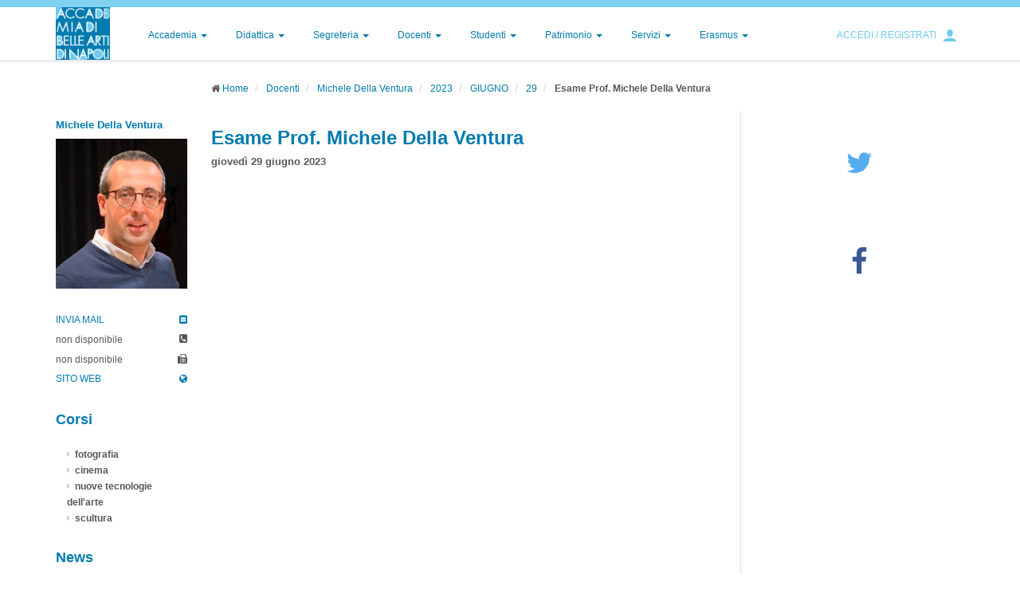

--- FILE ---
content_type: text/html; charset=utf-8
request_url: https://www.abana.it/it/docenti/michele-della-ventura/2023/6/29/esame-di-informatica-di-base-2/
body_size: 20708
content:


<!DOCTYPE html>
<html class="mhf">
<head><meta http-equiv="Content-Type" content="text/html; charset=ISO-8859-15" /><meta http-equiv="X-UA-Compatible" content="IE=edge" />
    
    <!--[if lte IE 7]>
        <meta http-equiv="X-UA-Compatible" content="chrome=1" />
    <![endif]-->
    <title>
	Esame Prof. Michele Della Ventura
</title><link href="http://fonts.googleapis.com/css?family=Montserrat:400,700|Playfair+Display" rel="stylesheet" type="text/css" /><link href="/plugin/bootstrap/css/bootstrap.min.css" rel="stylesheet" /><link href="/plugin/awesome/css/font-awesome.min.css" rel="stylesheet" /><link href="/plugin/bootstrap-social/bootstrap-social.css" rel="stylesheet" /><link href="/plugin/jqueryui/jquery-ui-1.10.3.custom.min.css" rel="stylesheet" /><link href="/plugin/shadowbox/shadowbox.css" rel="stylesheet" /><link href="/plugin/royalslider/royalslider.css" rel="stylesheet" /><link href="/plugin/royalslider/skins/default/rs-default.css" rel="stylesheet" /><link href="/theme/css/theme.css" rel="stylesheet" />
<meta name="description" content="L&#39;esame del 19 luglio 2023 di Informatica di Base si terrà su piattaforma Teams &quot;Esami 2023 - Prof. Michele Della Ventura&quot; a partire dalle ore 15:00. " /><meta name="keywords" content="Esame Prof. Michele Della Ventura" /></head>
<body style="height: 100%;">
   
     
    <form method="post" action="./" onsubmit="javascript:return WebForm_OnSubmit();" id="form1">
<div class="aspNetHidden">
<input type="hidden" name="__EVENTTARGET" id="__EVENTTARGET" value="" />
<input type="hidden" name="__EVENTARGUMENT" id="__EVENTARGUMENT" value="" />
<input type="hidden" name="__VIEWSTATE" id="__VIEWSTATE" value="Z7zjqdieBXAwwaxamSx/RJrnRJ84486iOfCaEc9ewOsF18uUuwema0A03jYydLpWm8dJ9gJcmxItH/7u1Feh0arLT5d2Y13q7SSGjo6v8N8AIms8mLnNit1h8oX0mvDIQl0JaAg2lPQVZLg5uvSYCgWYu05ssvRtRNRfSyikbhiZcN+VzOZICfMvfuACE9v/9oMdzpLzQtN88NNz8Xcx7ffFrHNgmWqZoX+EOsjuAH27+dPphU0WKP+6Zidz6Rn8g1ZrYCS/bnNFLN/hebhqQyG4oS6Jxmf1bLSzBSVyD8rbvToW6+ZhnboTZ6+Kl2zYNq21weYYna+RQk4c/dPDI27qnKLS184LWe9bphmYdjmcNYMfGPiAq4k5pBaVWJ+bWRIWHXHb2sDjv0GB7N4u2pad+SIj1w+Jz9uXRnRw5Cq9OzKD/3Jshp1oZMJVOspr3rw+waLiXNPZCBubrwktOQMmTb3IbhBxIQ/scc86D1L3lcI6eDA9/vJu6/rXqM30DVUq+KVG0H0MnT4PlEgJDK29H3sCpLRcIdJxR/uOl9MIVDawPWXifl7woLFJG1R2C2PTo6MYkkR5BNQ/Q6f8lGWVtb9sLf1btrAh7ZSDmmv/wnT2wMzR2aOicpQDZDj3jVx5AP+eSw963fJ1gT9UwMb6m6fdOYm8q4uSXNykyEM1/N5OjENmQSMoQvY/EyFy1MTehndCAAGqLvHtAQMPnrEs5ayDv2HgpXmm155seeiy1cov1pIShj8H0YNhhSG5x67i/X2K/NEJBIzNorcOUH4Rk+t3Vf7iA4tuZhUuwLGFP0fY3iY/eizzaACFSOphnB80Ok60UKxC4Xc1i+aqq815r+586TSGQUSHGP3EcV4wlD+ykmUIxWgoXth4/PBEVc19jPVTuSg1FT5q2oYWU7bFet/pmp241oGvF+OsG0Aia/Zrm+s0NEVmXqLJYl6BMxzRJuYg58ftchAKIkY+Z5apTNzabeDarTqjNRdBelrnMQHSsqIlhya5YPmnuY7DXGmatJteI8euX5/E+XzIFX8B7Rx7DMK5jzU5wsUXC5mQaLXSkPW2V0o+s0OYea7lCIAaZNtRaQKFfu5xwQVc3p5AyG3QP2BaBv5PEaOzkhKqrx4A/wnN5VQJOa+7osS4/BkQI8X5muBeG7TbQ8a7mnMRh9MP9MzC59+TXUSDAyIJF3iVU6UrDcEqdtHNa9nNRl0bRkz13lVxM5I4DYbqALMvofSAv6cAC8qGuXaOyJb0qm2pP/TYSF0lR/PUv88Ywg2+dgRjf5zY1q2ap7SmXtzzudHAI2VGLbau88BMk5Yp1y47lnPlwdnuiL0QjQrg30/xpvKK29F/S4ioCez3JYxOTrnULSARMtELFwH4iwgD0/NgFg6OCl4KGgFdOJTvQmf88tZ+XdoZz0KcfFUG5W4hDseM69jCAoyARQTTAYMlR8cX5I2pTOBKm35w3BtkoTtVC9O2vaNWznRRe/Z4xDxgnsGZ852V2CkFcsiuVoHNfwu6vTIG0iX6ZkMdXLhpwFw2ZZrfT7SwGvTvqmIt2d9f2wtiSbY5A2MdNoEQprnEo2T51Fb/0wnF4ESG7RX6Xa7H5ZDknWo0eByeCDVGkbzAsLm1GM0Ox+6E8ugw/8b/yQT1MsasZrcc7Ae+hMxwK4cpugJ/aCM+LakBKzRSOImeiypKNLd4h0qAb4wwcCeVxiqG9RIC+BPwVvwCLLWuofJNVHYZKBbomEJ7zT8pY8Ng18+v/ihDCHlL2+S9AMG/+zCmdHZrWseGSh37LrgmQbaLZ8xtbdCTm+BnWvVf9Bt9h3WxdimNmtXKu+lCkbwiKp8w0RnJ/JimNJjM9MnE+4wVQmz7JDhx6jMJVEc4Y4eOAnzxepnI9OgAZR2GswCdimKPwHljyHe6447y5GpqdL3eedHFjCjUYL1pQk1G6Ef5YOXVJ3wSwunmdh/GZQyYkElM99bCjJfDDXqojT473JciWU4iqXGXpHl4l3lZ32uxAGzrDeYcYv33Hc1DYMG7ZYHpjCteCgwtn1mja1kXONE3yjKSV+r38LM3Pg/rt6Ttj2rvnK1SlgyywMOb9qqVxgAOT0xGkntOKVm/M+/MMu+QHFXL2D2WcnGDAgCpw1P+3D0C9hhi6yjfSYun2bV153lJuj+Fn9o6QdEbHbSqtTaVsvslcDKerwLW9Siq8cC6C6Xknnm1RUiwmRgcux1bdRYPj3DgZYHHgOWl84teeW+Zgb2q170BGHWdaenwZFGEyWRSX/IzkU7D8e5FDHhYZLXtL/Np2bn564ZncKNKMO9lnIuHHIYVIITKJYS96P96WVaA+3hrPvL4B9zYMRZVKU8TLR1y1ks6BhFU8Eqinx+IQXt682r8lqevEPHn+qOU8CROQAx8keOqbLkWTLK0/kxu03ndbYqlj44xKOAX0lo0Gy5MAoUn0FrRNhtaPtX3a2GWNc4x44UDr5C/5G9cObzFIg0v/fkxUdgvjfeeZLyLmCQXSjCDPdRqZBUgKRgT5I34neDYTeIQuhLYax3SguEKeDcVkXa3Ta15qn/2o9cMV0dK+fJ4c56r4kwUrobfhfllSi5yikdST8qdl4H3AtZcHQCM2nJDYZtBG+A5/qkf6Ma1K4OeH2I9PC16dYcYxc1AQC1rAdjyDfoP8qOrhxSqYZrBLyPnhEKl1NOWdRYpS+HpgmTv7OOXjCD7AkXxppTAeFpkHky4UypHe/u0uLQr8gorbQixb+Ez1nnQoL+2bYp+NkN8hlUQj1pUPfpadR0PLr5XmjHALMjVHnQXjPuNIabyDa2Gz3g2QOfTGeBXKEDoRkYIR1FURcnSIvNkK187ozimLQ4o5/jC/OjEZ+kCGy+RVjfhvhJYGiAGwt4PptT1CNIrbPX7J3aytitvoQkQmtgbXjvDuxXUhJ6gUbsu2DDnUije00csF1rk5xjF4qhWRFZkk5n+KACTWJbtlBu3oHblroGOAr9RQos0YvFWpgDCrbdzSNOnj9ziGLnGu+il8yDW0qK7/5D6/fKchnIpLW6u3EE9pk2q7EcxQTFouM+CUcBr3ZLH+8jimwYoVUeXhyd8qCRKenq2jF91zuOr6VgqVHLtfPwL8Yutcr0Wpw38WX7Hdn+IlR3qzM8eOr+Vn01202rH8ZLbiZOUC5PakrtkVlPtqxjSBRrel8X1+BWzjhQV/yfAY5JZPuHPgFEQqfTjR18oa8XCmTBN5rNDgIP9STlpNF/zNmnin6eqaNMJCG0xfADlErR7Bg74PwUJ7ORAcqyU2p8mbnyRLQaw7JDnjogLhsB9P/GYu/D/5nlpS8A+wOE+0XmLYhmh9We1rXFyBsENS/Ju4NUC5BogK0/kSwq81BKMXoVM6S+VCYXbVpKFAVHcPMCraXeooO0FL1lbMeIBX6BT16pZnRIplbyocFKkqwHpsaaALWR4mCfaXozEr07pu1AiN0XX+g9BY/Se6nyP2oTbF30KsHlJ9YRQhclBsvmNYyrvVmdAtMlifmOb+0g3At1Ou/PSABIykfdz1aMgVAKHFktBNVrt9Ga91Wrs3RB9ej/hCAh+WqYiOGF+B6NxMlB5T7HN0zjGzww74BaDc6qIUCP8Dv0M+asQtNihEs9/x5nxxm3z3dzAvwc3r3nUDnk7HFm3j240VVVKXunPtynHUKxdaD0y4t8AQ7W1Pv87D/3dMJNUBzI3kKm9HIDRV/[base64]/bpWZSD6MLrKsg07q4glM2oMGUtdQDYByTszLvX2RnJF52qbVLo2bkpeX1uKhy39qcy+nsIn8T1fdhgpkkVw6ibVOVJkjiFZIBioItwDFnNkSpk6EQgBWsH0m0Gpp3Vp9Oe+oC+btICZMHzXiLuKY15TxQuJoRnvsFIn19V4ILduGKRtxpEGvb7p68myJgCD/kkFxAn5+191XlgL2G0bQRg6Y/Fte8jziQm3ZyzbOUPat5fDkwtak7otrQXm54lIn4LMfc+CytutzfGHqiMMdW4XZwsdfXn56lF/[base64]/8tngnh0fWOhihXQZAolPQbLYLmGKgnlamnWvutBPV2qZHCCHtEfaBUtV5z4NsC4o50/KKqRYtJeHgz6t5wuDmNh1s/AHo4milHcfcOtJJ3bsHVxyRQrsz+Vbgtxv55rcEPan+dMaKis7M39FeeCeBfrnE3RKpDS1a1RTE01ZDJ1nu6DNVJLaAafHrBZofjAdvBBdViHKh304gFsMXi5jimbCRAxhmujqS1L5JaP/dVIgmwUMd7VWnRlxvbhefpLm7vrCwukAS00qaezHNP5u4jvJc546gjFcZlFc/gxhoe46ZyLEae36pUomO4J/IwfTWSED6sbQiUFfNAQ7xdbMUdVcoU8aTlBIsJginlSqLsa7/YHI0F6HoF74aQkYzRtXVOEQAmZY9sv9/tmkRrGGQBe4T/hUH4WQo+T6bwHDWahIoT2tzoDnLEBYP+BIJbvwN2GsYB+FpF97QYlliH4MV+7cF2rXWhFygB/otMrn2ghEw99bcsMV//[base64]/[base64]/HOC4Ov41vJxSjb4BmstVBlifYPRRCg0tqtYeUHl77rqauIhRNOdXSFCIHkaCrPILpLGet7PLkGY4I2tIE7nk0Zd8TGOvzBWyoixp8uRgk6S4OnQ2Y2/o1R30W0OrsDpHuPUuFDV4I4CYU+Qoisq4QMX5gBkaL4kQ9kMfbck+EjltJK3/IbooLK+tnQHBsq8MP57lVC7ASTE3+Zbro1cbgxSZpSu8vI3Q9X5BMJrN7JNVy+tEnrRLP8DZrYEfgvB1q3we+atyi6DgVOevFynEC6wpHA8WhfNR3w3PQOnhz72svYWM647et+daPJbX0TBGbe3O5oAizmXKIY7ADCKx2rjgbV4Py/kyu5Fs51B1PigmpEn7yqKaKNXoFbJm01HOPAzxkAnFhpXMCd7igFZb4pyu5qfe/zFN/od05uKtpc2JromtvH5xv0liT8Sn/FmB6ckNx+f8XIxUYtRVimTqwU6uEgkwsD4gjwJtrLlfplI/GRt5IxHV6c7mEQgthJ3DLlJUbfpnsPT+DqnGbNhX+e/5tY2zVk9393N1pkkTOA33crEUOKKNSEtrfAeRqY4ZsaZYg+CR8GICFcM5FQMdTUIjmPwBcMJv55nz0wOTBGy1LhX019g4X/jVeSnCm3iAV/Iq8obH792rYL7EegDuZwI5IbH7R+M44hdeT55bdSKVGi+pTF6Ykvxb+8N67pfqFhnASl20Kuz6RRUq52NUCIbx5PFpNSbt7EZworNI/csI9917ud4OpYzsEIV3ZtabTMOOfQhOP7wFy4E5HX4TwS3mOmekZnyPOXQVxi59NfjA6VI6KcFVsmsfYzI8Dqtv0QRmm5DcQSuUD7yzaZ13iccR6tpNaHmSrKYdJRo3/YJeVvNrfOvuK1y+8lIEVrCD+ZEdsS3aL+LzYi10cTtr++MA0NHduEFwEjBCq6Div8imLTsnKyz9js2MjUcu8/EiAtPNYnwvtaiB5GpCpSO/gH96JvSbZpKojbNjvc2BDhHt2vJ/wUrISEzge0HU9I4dcK16iNG2ZN2nb7WUiayo1/+kM9GC0np/y6MGekAf3iH43yu38hmdR2EMDOMK3AINHIW5fCbzGnzU3z1f+O7YHPrmFXYAV6hv9Qwjn6EQg43lMOG4rzGYX2ABvwRSLSzv+nrI02EPu6kQlBUHsHR/MopNNTpBJi9aIqbxjfnWsjbVPcLHhTOb8fRaHBr0eB3/AsZit65i78pqFq0hbB0D4xjWRnVwCsP0YZANWwI08sQJf6ISFWUD2NVYhpZjawtR26zU2pbRi2yCW+m8++sHU+NDJMHAvvXOtNKiapQb9rTqvNLkqZfK0ThtPNnx3qD+blpTLj3iUJ6TtdjokcT7XLJ/WX0bqMBH5uwsFi3zDdZGJXIIi3R9TVWoHFs0SCnHWR1KdEXTrESCxmdPbtPsc2T9aaeVqo5unV6z3Y/fuRxKUhFpbIgNG74cSNu88gko7/4bnzO61uTmq7I+RzAo96M+ktb2Klab8+0hZaNTcbwNqlqVblNj5lSKaHc0BHasL7KwsueRCqGBvbRDGH2DwbwHTcLCE40ctGSpR0NuU38i+gGLulD0/HCfHpY107jOdVUI22lGADeAU1swdnCYQhKScHhZ9BGixJXPNhc6DS4Wv8ov26jb8UjVFsB5wBli0XEbMU3s10NSy6uIKtmF7pz2WrbSB9B98zMaJGuknxTfIMHy2rbDp6MulBjIXnjmJL8J2M9zS3S8QKKXKO7jaRtZtCjH841if4GT/5FD9SZ1Ezxxy6uS966XFoZD0gVDL/MRD3GqF27t8hMaHUT607Xn2S4uPKGEUX8nxzjoRvqbBCl/d/l0xl0RFu0mJVbG4b0Q1xuSELfFDfM3ZjQmGo6KAwPzZPxxjzj32PUaCSQODzTqApEQUMhILRLDcWoI3kVWHF+UrALNz6gHAR/NHVBfaqtsPm7pM+8bpPyHvjaw2BVbV+WbaJRG67mPvVQkZ2JD2kam9OiaJPb6tE4fhwF6MqK5SuaZqCX8RCAW9VGtn1v/uGmrEKXIQk6F84OP4tS5p6k63CufxZOYoLca66FzrrGXqF4wwlrkrJ7212bQATkvgXdqTGoq4y3meJfyclVOiap4vntu8253CCkpFjJIjGoJ9E2tDxtRuNkMA2nbV7mZ/odt7zG1NAWApPFyXuQ/c8OTzluOWI0xcxuj4FH0sqCULlDYTV7GQo8UkByrJKTbhCTlw8PgYGK0LDwhMgEV+clq2oHPR6AvCoNL3cQSL9WCpZcL2g2uBXfObJ/xDbY1oj5SR7TN5qjmHF6LT49+FulO1jHK/XUwSGJXCJAWZUBwJLWKOnQbSxwib4Xw55q5MdO0dKKIA833F6ouXLhmuvHatqjfzUfazpqAoUnbsNLawwRqIe7Ht270XKr7bH65kTKxysPGj8l/V9Hr5G2AOEuyEpu3PrUp3T8cj8cI3seCSn4H70R/L79AEA2TC8ZdDoF49bDrOPE3tgH95Zmf6iTrDdw5LdnZzlp3PrCBFnLj/Ci07R3ufCpqHicGJCT7TdlhHk/9+a/NuQskpqp7tCqOJqOzwiHnHOCO/pv5j7Pef1OF6rOGIcOkB0sSwwTIwFn/zWmWKLnZRmfM6Q/[base64]/4zJjuvB0HCsufx4Mkn3Jz3rpOLufZyzHIP5ZbTO9iJYAV+Vq+M4fKZpwwVTWlxrA8GJ+TSSS1pWnAzazUo1+bM2YaX4U+XJRwM8+hbhydRtL//7hSbb1mwO12FmJutm3jQLx1SUvAdxHoEw89AFQZLgnXp2stsdTIVvj408el7K6qTP3QSERDaB73Nnw9/[base64]/5ekup0EbNgb26uHcm5XFRq5uR9GC7OmyWOlwi+r5MVT3Ds0ybDFSIrusXg+5b6eZI6b8REa2rHCXfQr0T1vWEpkWaQSUNYuQ3fsUhf3NJiYn5E0W87zgLiUT+KG2f2E8+LawEnMXamo1LFFjoV7F9HJXct/zLWC/BjxTv02JRSQqYTV5EAgxKeXlXSUpb7mk2FJHlUb3UicsDr7Kx74Im7Ad/GlKzAzBvfnhaC7RN9/OCt1B3/SdQ4qySBeGpzBDwnb31Qc6N9IRYMfwifMckrmYAaCpHzyMdr8B4c0QOT51Bq3Boa2rcQFb9qMqdRY61VlJI/0zzbfqtoy7mk/iXzX9H2dTOzIl9ZEsN5MVcJAN506eO/9rBFEwFguDl4AatWsZDrmr+L8wtY0iINvYpf/+hCB98YRaaFrXmOvUgnB1EsIbnQqqHoqWqNYS0qRVWGWN/[base64]/4GR3Q35O79lCbVY4t2w4o1mxYMw9NbvlfOZAMl2RxGxc1wQUDVaGf7smVSp5OGdByK/Z8Uh9/LlcLu/SKmeb2hvyyGSh4U3fw+AU3dGWOgBkbAjm7CoH9akK8NpLWb+/6Gso7zAXEPRIvz7ILhMSL1z1xxcbeAO/eFBzGPSGMbS9ymD2SzL5mCgUVODn6K7h8PD8FCLUihzXzewoH5pu1vf+TNwEA1adVD2S5qUSPOJ1orPc3mD/rXiyVpDXN0p9BpvsjOZZ4xi6bdfp9YJVjbil7kZVL1EutLtwwt+1bhalbJQv1p3nwF4lgI+9Y9BvcnqhtCGlYnTorzN5z2Xf0UqaIuVGuPbqIpst0QVW6g/uOCjHEY4YmSTuy4yPM4OfjGxY6wbHm4zm7Ox1/iNO7h/HRJJVWwzZV3R8WzjCX9lT6N1j50C+mPRlA/kkBkRXIwm9pNcr32oRJ+NVsG3E7EJ3fczR3zRn1e0FFlBor6Ec4G6ULwHRWgdUvZJwy6uPx8lxWpM6kurbjsOAMVn1MTbTB1zAvPFNKUaJnnc0haQjAnumFJWR+ZlVD1tuwOiWcFSak6j8MoCn8T/Hjtq+J4nbFPTmRF2zAiUu3inzrq9oBndOWzexSGV7rHYtEuLDcxYPVj0PAkBPyNhoxw1Ix9UuuevvbMYqZdAo/kueuPIrSpY3wh+TSsVqd57ON9anAO+xFJ/o3amaLM16Cbq7P8SsVq+4fqxNzuE3X7KmIejVeRNYOIR1hYjSVp/Nul02Nk=" />
</div>

<script type="text/javascript">
//<![CDATA[
var theForm = document.forms['form1'];
if (!theForm) {
    theForm = document.form1;
}
function __doPostBack(eventTarget, eventArgument) {
    if (!theForm.onsubmit || (theForm.onsubmit() != false)) {
        theForm.__EVENTTARGET.value = eventTarget;
        theForm.__EVENTARGUMENT.value = eventArgument;
        theForm.submit();
    }
}
//]]>
</script>


<script src="/WebResource.axd?d=pynGkmcFUV13He1Qd6_TZHBs61WlqIXYd_sq0Zyft5k3da1qWO5f3o7S1RVUo8nB76uwIkTcxt92oNxHImkjaQ2&amp;t=638664945088004161" type="text/javascript"></script>


<script src="/ScriptResource.axd?d=nv7asgRUU0tRmHNR2D6t1BulrSnYe5V7S4nF2cBR6yi8IgRBcPjsdQrc9Fo1Aim-ucZoOJa-pYhFq68gHanSVNDxhmIMtOB65FYnYCgYbAcvIjtwwnq3kxRvYrXxEeOGKjbobJS5SZRjJjHyKwROEg2&amp;t=ffffffff9d621f01" type="text/javascript"></script>
<script src="/ScriptResource.axd?d=QteThnJtzeO-1JhKY2Qr2iavfGbw6x4cMXbh7INHDC0i2UinAAWOGmTrIQedvqQHYqo1tV_Gswy_znZgyUUJi6olGQKSoAZdmFkqeGFf4yplLGN7anJt6NwKZLqU221yaxP1hfpuDM1ffcmPKTuEMb2Jxw-PgCzwQ-61KXGCMr01&amp;t=ffffffffacea8b1a" type="text/javascript"></script>
<script type="text/javascript">
//<![CDATA[
if (typeof(Sys) === 'undefined') throw new Error('Impossibile caricare il framework lato client di ASP.NET Ajax.');
//]]>
</script>

<script src="/ScriptResource.axd?d=QZm9rVCOJPxAaSvjD_Lxi4XGzJjQeaMD_6TsxiIQoSf1HSSaheUfT7b8RiEjzaTGX521SwdKHWin4qlTtTdJk0QkXykx2X1OD-5Ax9rGPGSCT_yH-aniNp8uOl7z8iV2yAr8TzoKHrQxZ5Mk3PDqMT2oDuKJW0isoYAaxvVQANBNMgr8bD5e0rqaGaIm4Ul00&amp;t=ffffffffacea8b1a" type="text/javascript"></script>
<script type="text/javascript">
//<![CDATA[
function WebForm_OnSubmit() {
if (typeof(ValidatorOnSubmit) == "function" && ValidatorOnSubmit() == false) return false;
return true;
}
//]]>
</script>

<div class="aspNetHidden">

	<input type="hidden" name="__VIEWSTATEGENERATOR" id="__VIEWSTATEGENERATOR" value="64C9AFCE" />
	<input type="hidden" name="__EVENTVALIDATION" id="__EVENTVALIDATION" value="ld2FoHh2nyISmXfZZEsAToc16qb9b2Qbfx5p5lIwrWcbhfxJ4M2DInjVmrkCxI8o/1AW55SowvXLcsHGPgQcoF7WxWNxL8FNrocwQCNrSfu7MqDqAxAUG1HLlnbqJzBTpZYp4WSNXJKo/4LF2DgTqgBT/gPgyVFCNkQimF42g7ryuhKTObU7EGULP4UHWwD0" />
</div>
        <script type="text/javascript">
//<![CDATA[
Sys.WebForms.PageRequestManager._initialize('ctl00$sm', 'form1', ['tctl00$up_login','up_login'], [], [], 90, 'ctl00');
//]]>
</script>


        <div class="mhf">
        <header>
            <div class="container">
                <div class="row">
                    <div class="col-xs-1">
                        <a id="logo" href="/" title="Home">
                            <img src="/img/layout/logo.png" alt="Accademia di Belle Arti di Napoli" />
                        </a>
                    </div>
                    <div class="col-xs-11">
                        <nav id="menu-primary" class="navbar navbar-default" role="navigation">
                            
                            <ul class="nav navbar-nav" style="width: 100%">
                                
                                        
                                        
                                            <li class="dropdown menu-accademia">
                                                <a href='/it/accademia/' class="dropdown-toggle" title=''>Accademia <span class="caret"></span></a>
                                                <ul class="dropdown-menu dropdown-menu-left" role="menu">
                                                    
                                                            <li class='menu-storia'><a href='/it/accademia/storia/' title=''>storia</a></li> 
                                                        
                                                            <li class='menu-pagina-03'><a href='/it/accademia/pagina-03/' title=''>organi istituzionali</a></li> 
                                                        
                                                            <li class='menu-amministrazione'><a href='/it/accademia/amministrazione/' title=''>amministrazione</a></li> 
                                                        
                                                            <li class='menu-pagina-01'><a href='/it/accademia/pagina-01/' title=''>normative e regolamenti</a></li> 
                                                        
                                                            <li class='menu-sedi-e-strutture'><a href='/it/accademia/sedi-e-strutture/' title=''>sedi e strutture</a></li> 
                                                        
                                                            <li class='menu-albo-sindacale'><a href='/it/accademia/albo-sindacale/' title=''>albo sindacale</a></li> 
                                                        
                                                            <li class='menu-iscrizione-all-albo-fornitori'><a href='/it/accademia/iscrizione-all-albo-fornitori/' title=''>iscrizione albo fornitori</a></li> 
                                                        
                                                            <li class='menu-bandi'><a href='/it/accademia/bandi/' title=''>bandi</a></li> 
                                                        
                                                            <li class='menu-sicurezza'><a href='/it/accademia/sicurezza/' title=''>sicurezza</a></li> 
                                                        
                                                            <li class='menu-contatti'><a href='/it/accademia/contatti/' title=''>contatti</a></li> 
                                                        
                                                            <li class='menu-trasparenza'><a href='/it/accademia/trasparenza/' title=''>amministrazione trasparente</a></li> 
                                                        
                                                            <li class='menu-avvisi'><a href='/it/accademia/avvisi/' title=''>avvisi</a></li> 
                                                        
                                                            <li class='menu-nucleo-di-valutazione'><a href='/it/accademia/nucleo-di-valutazione/' title=''>nucleo di valutazione</a></li> 
                                                        
                                                            <li class='menu-privacy'><a href='/it/accademia/privacy/' title=''>PRIVACY</a></li> 
                                                        
                                                            <li class='menu-scuola-viva'><a href='/it/accademia/scuola-viva/' title=''>Scuola Viva</a></li> 
                                                        
                                                            <li class='menu-vecchio-sito'><a href='/it/accademia/vecchio-sito/' title=''>vecchio sito</a></li> 
                                                        
                                                </ul>
                                            </li>
                                        
                                    
                                        
                                        
                                            <li class="dropdown menu-didattica">
                                                <a href='/it/didattica/' class="dropdown-toggle" title=''>Didattica <span class="caret"></span></a>
                                                <ul class="dropdown-menu dropdown-menu-left" role="menu">
                                                    
                                                            <li class='menu-calendari-esami'><a href='/it/didattica/calendari-esami/' title=''>calendari esami</a></li> 
                                                        
                                                            <li class='menu-open-day'><a href='/it/didattica/open-day/' title=''>open day</a></li> 
                                                        
                                                            <li class='menu-orari'><a href='/it/didattica/orari/' title=''>orari e calendari</a></li> 
                                                        
                                                            <li class='menu-calendari-tesi'><a href='/it/didattica/calendari-tesi/' title=''>calendari tesi</a></li> 
                                                        
                                                            <li class='menu-calendari-ammissioni'><a href='/it/didattica/calendari-ammissioni/' title=''>calendari ammissioni</a></li> 
                                                        
                                                            <li class='menu-offerta'><a href='/it/didattica/offerta/' title=''>offerta formativa</a></li> 
                                                        
                                                            <li class='menu-dipartimenti'><a href='/it/didattica/dipartimenti/' title=''>dipartimenti e scuole</a></li> 
                                                        
                                                            <li class='menu-materie'><a href='/it/didattica/materie/' title=''>materie</a></li> 
                                                        
                                                            <li class='menu-istituti'><a href='/it/didattica/istituti/' title=''>istituti</a></li> 
                                                        
                                                            <li class='menu-stage-e-tirocini-1'><a href='/it/didattica/stage-e-tirocini-1/' title=''>stage e tirocini</a></li> 
                                                        
                                                            <li class='menu-workshop'><a href='/it/didattica/workshop/' title=''>workshop</a></li> 
                                                        
                                                            <li class='menu-crediti-liberi'><a href='/it/didattica/crediti-liberi/' title=''>crediti liberi</a></li> 
                                                        
                                                            <li class='menu-didattica-on-line'><a href='/it/didattica/didattica-on-line/' title=''>didattica on line</a></li> 
                                                        
                                                            <li class='menu-dottorati-di-ricerca'><a href='/it/didattica/dottorati-di-ricerca/' title=''>dottorati di ricerca</a></li> 
                                                        
                                                            <li class='menu-fit'><a href='/it/didattica/fit/' title=''>FIT</a></li> 
                                                        
                                                </ul>
                                            </li>
                                        
                                    
                                        
                                        
                                            <li class="dropdown menu-area-segreteria">
                                                <a href='/it/area-segreteria/' class="dropdown-toggle" title=''>Segreteria <span class="caret"></span></a>
                                                <ul class="dropdown-menu dropdown-menu-left" role="menu">
                                                    
                                                            <li class='menu-sportelli'><a href='/it/area-segreteria/sportelli/' title=''>sportelli</a></li> 
                                                        
                                                            <li class='menu-tasse-e-iscrizioni'><a href='/it/area-segreteria/tasse-e-iscrizioni/' title=''>tasse e iscrizioni</a></li> 
                                                        
                                                            <li class='menu-iscrizioni-on-line'><a href='/it/area-segreteria/iscrizioni-on-line/' title=''>iscrizioni on line</a></li> 
                                                        
                                                            <li class='menu-modulistica'><a href='/it/area-segreteria/modulistica/' title=''>regolamenti e modulistica</a></li> 
                                                        
                                                            <li class='menu-faq'><a href='/it/area-segreteria/faq/' title=''>FAQ</a></li> 
                                                        
                                                            <li class='menu-procedure-tesi'><a href='/it/area-segreteria/procedure-tesi/' title=''>procedure tesi</a></li> 
                                                        
                                                            <li class='menu-nuono-regolamento-tesi-attivo-dalla-sessione-estiva-2023'><a href='/it/area-segreteria/nuono-regolamento-tesi-attivo-dalla-sessione-estiva-2023/' title=''>regolamento tesi</a></li> 
                                                        
                                                            <li class='menu-domanda-di-riconoscimento-crediti'><a href='/it/area-segreteria/domanda-di-riconoscimento-crediti/' title=''>riconoscimento crediti</a></li> 
                                                        
                                                </ul>
                                            </li>
                                        
                                    
                                        
                                        
                                            <li class="dropdown menu-docenti">
                                                <a href='/it/docenti/' class="dropdown-toggle" title=''>Docenti <span class="caret"></span></a>
                                                <ul class="dropdown-menu dropdown-menu-left" role="menu">
                                                    
                                                            <li class='menu-news_docenti'><a href='/it/docenti/news_docenti/' title=''>news_docenti</a></li> 
                                                        
                                                            <li class='menu-attivit-formative'><a href='/it/docenti/attivit-formative/' title=''>attività formative</a></li> 
                                                        
                                                            <li class='menu-webmail'><a href='/it/docenti/webmail/' title=''>webmail</a></li> 
                                                        
                                                            <li class='menu-area-docenti'><a href='/it/docenti/area-docenti/' title=''>area docenti</a></li> 
                                                        
                                                            <li class='menu-afferenze'><a href='/it/docenti/afferenze/' title=''>afferenze</a></li> 
                                                        
                                                            <li class='menu-elezioni-coordinatori'><a href='/it/docenti/elezioni-coordinatori/' title=''>elezioni coordinatori</a></li> 
                                                        
                                                </ul>
                                            </li>
                                        
                                    
                                        
                                        
                                            <li class="dropdown menu-stud">
                                                <a href='/it/stud/' class="dropdown-toggle" title=''>Studenti <span class="caret"></span></a>
                                                <ul class="dropdown-menu dropdown-menu-left" role="menu">
                                                    
                                                            <li class='menu-area-studenti'><a href='/it/stud/area-studenti/' title=''>area studenti</a></li> 
                                                        
                                                            <li class='menu-consulta-studenti'><a href='/it/stud/consulta-studenti/' title=''>consulta studenti</a></li> 
                                                        
                                                            <li class='menu-diritto-allo-studio'><a href='/it/stud/diritto-allo-studio/' title=''>diritto allo studio</a></li> 
                                                        
                                                            <li class='menu-carriera-alias'><a href='/it/stud/carriera-alias/' title=''>carriera alias</a></li> 
                                                        
                                                            <li class='menu-iscrizioni-corsi-inglese-informatica-fwl'><a href='/it/stud/iscrizioni-corsi-inglese-informatica-fwl/' title=''>iscrizioni corsi inglese e informatica F2</a></li> 
                                                        
                                                </ul>
                                            </li>
                                        
                                    
                                        
                                        
                                            <li class="dropdown menu-patrimonio">
                                                <a href='/it/patrimonio/' class="dropdown-toggle" title=''>Patrimonio <span class="caret"></span></a>
                                                <ul class="dropdown-menu dropdown-menu-left" role="menu">
                                                    
                                                            <li class='menu-l-edificio'><a href='/it/patrimonio/l-edificio/' title=''>l'edificio</a></li> 
                                                        
                                                            <li class='menu-galleria'><a href='/it/patrimonio/galleria/' title=''>la galleria</a></li> 
                                                        
                                                            <li class='menu-gipsoteca'><a href='/it/patrimonio/gipsoteca/' title=''>la gipsoteca</a></li> 
                                                        
                                                            <li class='menu-archivio'><a href='/it/patrimonio/archivio/' title=''>l'archivio</a></li> 
                                                        
                                                            <li class='menu-il-giardino'><a href='/it/patrimonio/il-giardino/' title=''>il giardino</a></li> 
                                                        
                                                            <li class='menu-biblioteca'><a href='/it/patrimonio/biblioteca/' title=''>biblioteca</a></li> 
                                                        
                                                            <li class='menu-donneadarte'><a href='/it/patrimonio/donneadarte/' title=''>donne ad arte</a></li> 
                                                        
                                                </ul>
                                            </li>
                                        
                                    
                                        
                                        
                                            <li class="dropdown menu-servizi">
                                                <a href='/it/servizi/' class="dropdown-toggle" title=''>Servizi <span class="caret"></span></a>
                                                <ul class="dropdown-menu dropdown-menu-left" role="menu">
                                                    
                                                            <li class='menu-borse-di-studio-1'><a href='/it/servizi/borse-di-studio-1/' title=''>borse di studio</a></li> 
                                                        
                                                            <li class='menu-orientamento'><a href='/it/servizi/orientamento/' title=''>orientamento</a></li> 
                                                        
                                                            <li class='menu-concorsi'><a href='/it/servizi/concorsi/' title=''>premi e concorsi</a></li> 
                                                        
                                                            <li class='menu-internazionalizzazione-1'><a href='/it/servizi/internazionalizzazione-1/' title=''>internazionalizzazione</a></li> 
                                                        
                                                            <li class='menu-placement'><a href='/it/servizi/placement/' title=''>placement</a></li> 
                                                        
                                                            <li class='menu-annuario'><a href='/it/servizi/annuario/' title=''>annuario</a></li> 
                                                        
                                                            <li class='menu-area-ced'><a href='/it/servizi/area-ced/' title=''>Area CED</a></li> 
                                                        
                                                            <li class='menu-cooperazione-1'><a href='/it/servizi/cooperazione-1/' title=''>cooperazione</a></li> 
                                                        
                                                            <li class='menu-servizio-dsa-disabilita'><a href='/it/servizi/servizio-dsa-disabilita/' title=''>servizio dsa-disabilità</a></li> 
                                                        
                                                            <li class='menu-servizio-di-counseling-psicologico'><a href='/it/servizi/servizio-di-counseling-psicologico/' title=''>spazio psicologico di ascolto e consulenza</a></li> 
                                                        
                                                            <li class='menu-ufficio-stampa-1'><a href='/it/servizi/ufficio-stampa-1/' title=''>ufficio stampa</a></li> 
                                                        
                                                </ul>
                                            </li>
                                        
                                    
                                        
                                        
                                            <li class="dropdown menu-erasmus">
                                                <a href='/it/erasmus/' class="dropdown-toggle" title=''>Erasmus <span class="caret"></span></a>
                                                <ul class="dropdown-menu dropdown-menu-left" role="menu">
                                                    
                                                            <li class='menu-domanda-mobilita-smp-1'><a href='/it/erasmus/domanda-mobilita-smp-1/' title=''>Bandi Erasmus</a></li> 
                                                        
                                                            <li class='menu-placement'><a href='/it/erasmus/placement/' title=''>carta dello studente</a></li> 
                                                        
                                                            <li class='menu-study-plan'><a href='/it/erasmus/study-plan/' title=''>Incoming student</a></li> 
                                                        
                                                            <li class='menu-agreement'><a href='/it/erasmus/agreement/' title='Informazioni Corsi Accademie Estere'>Informazioni Corsi Accademie Estere</a></li> 
                                                        
                                                            <li class='menu-modulistica'><a href='/it/erasmus/modulistica/' title=''>modulistica</a></li> 
                                                        
                                                            <li class='menu-politica-europea-erasmus-european-erasmus-policy'><a href='/it/erasmus/politica-europea-erasmus-european-erasmus-policy/' title=''>Politica Europea Erasmus / European Erasmus Policy</a></li> 
                                                        
                                                            <li class='menu-programma-erasmus-2021-27'><a href='/it/erasmus/programma-erasmus-2021-27/' title=''>Programma Erasmus+ 2021/27</a></li> 
                                                        
                                                </ul>
                                            </li>
                                        
                                     
                                <li class="pull-right"><a class="light reservedarea" href="#" data-toggle="modal" data-target="#login">ACCEDI / REGISTRATI</a></li>
                            </ul>        
                        </nav>
                    </div>
                   
                </div>
            </div>
        </header>


        
  

       
        
        <section> 
            
    <div class="container">
        <div class="row">
            <div class="col-xs-7 col-xs-offset-2">
                  <ol class="breadcrumb">
                     
                            <li>
                                <i class='fa fa-home'></i> <a href="/it/" title="Accademia Belle Arti di Napoli">Home</a>
                            </li>
                            
                        
                            <li>
                                <a href="/it/docenti/" title="Docenti">Docenti</a>
                            </li>
                            
                        
                            <li>
                                <a href="/it/docenti/michele-della-ventura/" title="Michele Della Ventura">Michele Della Ventura</a>
                            </li>
                            
                        
                            <li>
                                <a href="/it/docenti/michele-della-ventura/2023/" title="2023 ">2023</a>
                            </li>
                            
                        
                            <li>
                                <a href="/it/docenti/michele-della-ventura/2023/6/" title="6 ">GIUGNO</a>
                            </li>
                            
                        
                            <li>
                                <a href="/it/docenti/michele-della-ventura/2023/6/29/" title="29 ">29</a>
                            </li>
                            
                        
                            
                            <li>
                                <strong>Esame Prof. Michele Della Ventura</strong>
                            </li>
                        
                </ol>
            </div>
        </div>
    </div>

     <div class="container content">
        
        <div class="row">
            <div class="col-xs-2">

               


                
                    <h3><a href="/it/docenti/michele-della-ventura/2023/6/29/" id="cph_main_a_usr">Michele Della Ventura</a></h3>
                    <div>
                        <img id="cph_main_image_primary" src="/img/teacher/7929/Michele.jpg" />
                    </div>
                    <p>&nbsp;</p>
                    <ul class="list-unstyled contacts vertical-force">
                        <li><a href="mailto:micheledellaventura.mdv@gmail.com" id="cph_main_a_mail"><i class="fa fa-envelope-square pull-right"></i> INVIA MAIL</a></li>
                        <li><i class="fa fa-phone-square pull-right"></i> <span id="cph_main_l_phone">non disponibile</span></li>
                        <li><i class="fa fa-fax pull-right"></i> <span id="cph_main_l_fax">non disponibile</span></li>
                        <li><a href="../../../../../../../site/content/news/#" id="cph_main_a_web" target="_blank"><i class="fa fa-globe pull-right"></i> SITO WEB</a></li>
                    </ul>
                    
                            <h2>Corsi</h2>
                            <div class="pages">
                                <ul class="list-unstyled">
                                    
                            <li>
                                 <i class="fa fa-caret-right"></i>&ensp;<a href="/it/triennio/fotografia/" 
                                        title="fotografia">fotografia</a>
                            </li>
                        
                            <li>
                                 <i class="fa fa-caret-right"></i>&ensp;<a href="/it/biennio/cinema/" 
                                        title="cinema">cinema</a>
                            </li>
                        
                            <li>
                                 <i class="fa fa-caret-right"></i>&ensp;<a href="/it/triennio/nuove-tecnologie-per-l-arte/" 
                                        title="nuove tecnologie dell'arte">nuove tecnologie dell'arte</a>
                            </li>
                        
                            <li>
                                 <i class="fa fa-caret-right"></i>&ensp;<a href="/it/triennio/scultura/" 
                                        title="scultura">scultura</a>
                            </li>
                        
                                </ul>
                            </div>                            
                        

                 
                        <h2>News</h2>
                        <div class="pages">
                            
                        <ul id="cph_main_lv_contents_sub_ctrl0_itemPlaceholderContainer" class="list-unstyled">
                            
                        <li id="li" class="">
                            <i class="fa fa-caret-right"></i>&ensp;<a href="/it/docenti/michele-della-ventura/2025/" title="2025">2025</a>
                            
                        </li>
                    
                        <li id="li" class="">
                            <i class="fa fa-caret-right"></i>&ensp;<a href="/it/docenti/michele-della-ventura/2024/" title="2024">2024</a>
                            
                        </li>
                    
                        <li id="li" class="active">
                            <i class="fa fa-caret-right"></i>&ensp;<a href="/it/docenti/michele-della-ventura/2023/" title="2023">2023</a>
                            
                                    <ul id="cph_main_lv_contents_sub_ctrl0_lv_contents_sub_sub_2_itemPlaceholderContainer_2" class="list-unstyled">
                                        
                                     <li id="li" class="">
                                        <a href="/it/docenti/michele-della-ventura/2023/12/" title="dicembre">dicembre</a>
                                    </li>
                                
                                     <li id="li" class="">
                                        <a href="/it/docenti/michele-della-ventura/2023/10/" title="ottobre">ottobre</a>
                                    </li>
                                
                                     <li id="li" class="">
                                        <a href="/it/docenti/michele-della-ventura/2023/9/" title="settembre">settembre</a>
                                    </li>
                                
                                     <li id="li" class="">
                                        <a href="/it/docenti/michele-della-ventura/2023/7/" title="luglio">luglio</a>
                                    </li>
                                
                                     <li id="li" class="active">
                                        <a href="/it/docenti/michele-della-ventura/2023/6/" title="giugno">giugno</a>
                                    </li>
                                
                                     <li id="li" class="">
                                        <a href="/it/docenti/michele-della-ventura/2023/3/" title="marzo">marzo</a>
                                    </li>
                                
                                     <li id="li" class="">
                                        <a href="/it/docenti/michele-della-ventura/2023/2/" title="febbraio">febbraio</a>
                                    </li>
                                
                                    </ul>
                                     <p>&nbsp;</p>
                                
                        </li>
                    
                        <li id="li" class="">
                            <i class="fa fa-caret-right"></i>&ensp;<a href="/it/docenti/michele-della-ventura/2022/" title="2022">2022</a>
                            
                        </li>
                    
                        </ul>
                    
                        </div>
                    
                
            </div>
            <div class="col-xs-7">

                 

                <h1 id="cph_main_htitle">Esame Prof. Michele Della Ventura</h1>
                
                
                
     
                <h3 id="cph_main_date_start">gioved&#236; 29 giugno 2023</h3>
                <div class="main">
                    
                </div>
            </div>
            <div class="col-xs-3">
                

<div>&nbsp;</div>
                <h2 class="text-center text-twitter"><i class="fa fa-twitter fa-2x"></i></h2>
                <div>&nbsp;</div>
                

               

                 <div>&nbsp;</div>
                <h2 class="text-center text-facebook"><i class="fa fa-facebook fa-2x"></i></h2>
                <div>&nbsp;</div>
                

               

                <div>&nbsp;</div>

            </div>
        </div>
    </div>
   
   

    
   


        </section>

        </div>

        <footer>
            <div class="container">
                <div class="row">
                    <div class="col-xs-1">
                        <div class="logo">
                            <a href="/" title="Home">
                                <img src="/img/layout/logo.png" alt="Home" />
                            </a>
                        </div>
                    </div>
                    <div class="col-xs-4">
                        <ul class="list-unstyled">
                            <li>&nbsp;</li>
                            <li>Accademia Delle Belle Arti di Napoli</li>
                            <li>Via S. Maria di Costantinopoli, 107, Napoli NA</li>
                            <li>Tel. 081 441887</li>
                        </ul>
                    </div>
                    <div class="col-xs-4">
                         <ul class="list-unstyled social">
                             <li>&nbsp;</li>
                             <li>
                                 <a target="_blank" href="#" class="btn btn-facebook"><i class="fa fa-facebook"></i></a>
                                 &ensp;
                                 <a target="_blank" href="#" class="btn btn-twitter"><i class="fa fa-twitter"></i></a>
                                 &ensp;
                                 <a target="_blank" href="#" class="btn btn-google"><i class="fa fa-google-plus"></i></a>
                                 &ensp;
                                 <a target="_blank" href="#" class="btn btn-pinterest"><i class="fa fa-pinterest"></i></a>
                             </li>
                         </ul>
                    </div>
                    <div class="col-xs-3">
                        <ul class="list-unstyled credits">
                             <li>&nbsp;</li>
                             <li>web agency <a target="_blank" href="http://www.pixelburnt.com"><em>pixelburnt</em></a></li>
                             
                         </ul>
                    </div>
                   
                    
                </div>
            </div>
            
        </footer>

        <div class="modal fade" id="login">
            <div class="modal-dialog modal-sm">
                <div class="modal-content">
                    
                         <div class="modal-header">
                            <button type="button" class="close" data-dismiss="modal">&times;</button>
                            <h4 class="modal-title"><i class="fa fa-lock"></i> &nbsp;Login</h4>
                        </div>
                        <div class="modal-body">
                            <div class="form-horizontal">
                                <div id="up_login">
	
                                        <div id="p_login" class="content" onkeypress="javascript:return WebForm_FireDefaultButton(event, &#39;lb_login&#39;)">
		
                                            <div class="form-group">
                                                <div class="col-md-12">
                                                    <input name="ctl00$tb_uname" type="text" id="tb_uname" class="form-control" placeholder="Email" />
                                                    <span id="RequiredFieldValidator1" class="label label-danger" style="display:none;">email obbligatoria</span>
                                                </div>
                                            </div>
                                            <div class="form-group">
                                                <div class="col-md-12">
                                                    <input name="ctl00$tb_psswd" type="password" id="tb_psswd" class="form-control" placeholder="Password" />
                                                    <span id="RequiredFieldValidator2" class="label label-danger" style="display:none;">password obbligatoria</span>
                                                </div>
                                            </div>

                                    
                                            <div class="form-group vertical-force text-center">
                                                <div class="col-md-12">
                                                    <input id="cb_persistent" type="checkbox" name="ctl00$cb_persistent" /> <label for="cb_persistent" id="Label5">resta connesso</label>
                                                </div>  
                                            </div> 

                                            <div class="form-group errorstatic">
                                                <div class="col-md-12">
                                                    <span id="CustomValidator01" class="label label-danger" style="display:none;">email o password errate</span>
                                        
                                                    <a id="lb_login" title="Login" class="btn btn-primary btn-block" href="javascript:WebForm_DoPostBackWithOptions(new WebForm_PostBackOptions(&quot;ctl00$lb_login&quot;, &quot;&quot;, true, &quot;vg_login&quot;, &quot;&quot;, false, true))"><i class="fa fa-sign-in"></i> ACCEDI</a>
                                                </div>  
                                            </div>
                                   
                                            <div class="form-group">
                                                <div class="col-md-12">
                                                    <a href="/account/register/" class="btn btn-warning btn-block"><i class="fa fa-graduation-cap"></i> registrazione docente</a>
                                                </div>
                                            </div>
                                        
	</div>
              
                                    
</div>
                            </div>
                        </div>
                        <div class="modal-footer">
                            <div class="text-center">
                                <a href="/account/lostpassword/" title="Recupera password">Hai dimenticato la password?</a>
                            </div>
                        </div>
                    
                    

                   
                </div>
            </div>
        </div>
     
       
        <span id="dummy_validator" style="visibility:hidden;"></span>
        
        
        <!--[if lt IE 8]>
          <script type="text/javascript" src="http://ajax.googleapis.com/ajax/libs/chrome-frame/1/CFInstall.min.js"></script>

          <style>
               /* 
                CSS rules to use for styling the overlay:
                  .chromeFrameOverlayContent
                  .chromeFrameOverlayContent iframe
                  .chromeFrameOverlayCloseBar
                  .chromeFrameOverlayUnderlay
               */
          </style> 
     
          <script>
             // The conditional ensures that this code will only execute in IE,
             // Therefore we can use the IE-specific attachEvent without worry
             window.attachEvent("onload", function() {
               CFInstall.check({mode: "overlay"});
            })
          </script>
    
        <![endif]-->

        <script src="/plugin/jquery/jquery-1.10.2.min.js"></script>
        <script src="/plugin/jqueryui/jquery-ui-1.10.3.custom.min.js"></script>
        <script src='/plugin/jqueryui/i18n/datepicker-it.js'></script>
        <script src="/plugin/bootstrap/js/bootstrap.min.js"></script>
        <script src="/plugin/shadowbox/shadowbox.js"></script>
        
        <script>


            // Hook up Application event handlers.
            var app = Sys.Application;
            app.add_init(KoalaApplicationInit);

            // Application event handlers for component developers.
            function KoalaApplicationInit(sender) {
                var prm = Sys.WebForms.PageRequestManager.getInstance();
                if (!prm.get_isInAsyncPostBack()) {
                    prm.add_initializeRequest(KoalaInitializeRequest);
                    prm.add_endRequest(KoalaEndRequest);
                }
            }

            function KoalaInitializeRequest(sender, args) {
                var prm = Sys.WebForms.PageRequestManager.getInstance();
                var pbe = $("#" + args.get_postBackElement().id);
                args.get_request().set_userContext(args.get_postBackElement().id);
                var loading = " <i class='fa fa-spinner fa-spin loading'></i>"
                if (pbe.hasClass("nol")) return;
                if (pbe.is("a")) {
                    pbe.prop("disabled", true);
                    pbe.attr("href", "javascript:none;");
                    pbe.addClass("disabled");
                    pbe.append(loading);
                } else if (pbe.is("select")) {
                    pbe.prop("disabled", true);
                    pbe.addClass("disabled");
                    $(loading).insertAfter(pbe);
                    //pbe.find("option:selected").append(" loading");
                }
            
            }

            function KoalaEndRequest(sender, args) {
                if (args.get_error() != undefined) {
                    var errorMessage = args.get_error().message;
                    args.set_errorHandled(true);
                    //alert(errorMessage);
                }
            }

       
            window.scrollTo = function () {
                return true;
            }

            //SERVE AD AGGIUNGERE LA CLASSE EEROR ALL'INPUT utile con summary ed errori non in linea
            var _ValidatorUpdateIsValid = ValidatorUpdateIsValid;
            ValidatorUpdateIsValid = function () {
                _ValidatorUpdateIsValid();
                for (i = 0; i < Page_Validators.length; i++) {
                    inputControl = document.getElementById(Page_Validators[i].controltovalidate);
                    var _isvalid = true;
                    for (j = 0; j <= i; j++) {
                        var inputControl_prev = document.getElementById(Page_Validators[j].controltovalidate);
                        if (inputControl_prev == inputControl && !Page_Validators[j].isvalid) {
                            _isvalid = false;
                            break;
                        }
                    }
                    var formgroup = $(inputControl).parents(".form-group");
               
                    if (_isvalid) {
                        if (formgroup.hasClass("has-error")) {
                            formgroup.removeClass("has-error");
                            //formgroup.addClass("has-success");
                            
                            //update validation summary
                            ValidationSummaryOnSubmit(Page_Validators[i].validationGroup);
                        }
                        
                    } else {
                        formgroup.addClass("has-error");
                        //formgroup.removeClass("has-success");

                        //update validation summary
                        ValidationSummaryOnSubmit(Page_Validators[i].validationGroup);
                    }

                    if (i == (Page_Validators.length - 1)) {
                        var fi = $(".form-group.has-error:first input");
                        //fi.focus();
                    }
                }
            }

            Shadowbox.init();
       
 
            $(function () {

                if ($(window).scrollTop() >= 120) {
                    $("body").addClass("scroll");
                } else {
                    $("body").removeClass("scroll");
                }
                $(window).scroll(function () {
                    if ($(window).scrollTop() >= 120) {
                        $("body").addClass("scroll");
                    } else {
                        $("body").removeClass("scroll");
                    }
                });

                $('.dropdown').mouseenter(function () {
                    $(this).addClass('open');
                });

                $('.dropdown').mouseleave(function () {
                    $(this).removeClass('open');
                });

              

            });


            function pageLoad() {
                $(function () {

                    $(".ajax-bg").each(function () {
                        var item = $(this);
                        if (item.data('bg')) {
                            var url = item.data('bg');
                            setTimeout(function () {
                                $.ajax({
                                    url: url,
                                    cache: true,
                                    success: function () {
                                        item.find(".loading").hide();
                                        item.css("background-image", 'url("' + url + '")');
                                    }
                                })
                            }, 0) //settimeout per debug
                        }
                    });

                    $(".ajax-img").each(function () {
                        var item = $(this);
                        if (item.data('src')) {
                            var url = item.data('src');
                            setTimeout(function () {
                                $.ajax({
                                    url: url,
                                    cache: true,
                                    success: function () {
                                        item.attr("src", url);
                                    }
                                })
                            }, 0) //settimeout per debug
                        }
                    });

                    $("[data-action=datepicker]").datepicker({
                        numberOfMonths: 1,
                        showButtonPanel: false,
                        dateFormat: "dd/mm/yy",
                        changeMonth: true,
                        changeYear: true
                    });

                    $(".daterange .from").datepicker({
                        defaultDate: "+1w",
                        changeMonth: true,
                        numberOfMonths: 1,
                        onClose: function (selectedDate) {
                            $(this).parents(".daterange").find(".to").datepicker("option", "minDate", selectedDate);
                        }
                    });
                    $(".daterange .to").datepicker({
                        defaultDate: "+1w",
                        changeMonth: true,
                        numberOfMonths: 1,
                        onClose: function (selectedDate) {
                            $(this).parents(".daterange").find(".from").datepicker("option", "maxDate", selectedDate);
                        }
                    });

                    Shadowbox.setup("a[rel=shadowbox]");

                    //$("[data-toggle='tooltip']").tooltip();

                   
                       
                    //pageContentLoad();

                });
            }

      
        </script>

    <script src="/plugin/royalslider/jquery.royalslider.min.js" type="text/javascript" ></script>
    <script type="text/javascript">

        $(function () {
            $(".ajaxbg").each(function () {
                var item = $(this);
                if (item.data('bg')) {
                    var url = item.data('bg');
                    setTimeout(function () {
                        $.ajax({
                            url: url,
                            cache: true,
                            success: function () {
                                item.find(".loading").hide();
                                item.css("background-image", "url('" + url + "')")
                            }
                        })
                    }, 0) //settimeout per debug
                }
            });


          
            if ($(".royalSlider.main").is(':visible')) { //check media rule visible-desktop
                $(".royalSlider .rsContent").each(function () {
                    var item = $(this);
                    if (item.data('bg')) {
                        var url = item.data('bg');
                        setTimeout(function () {
                            $.ajax({
                                url: url,
                                cache: true,
                                success: function () {
                                    item.find(".loading").hide();
                                    item.css("background-image", "url('" + url + "')");
                                }
                            })
                        }, 0) //settimeout per debug
                    }
                });

                //thumbs: {
                //    // thumbnails options go gere
                //    spacing: 20,
                //    arrowsAutoHide: false,
                //    firstMargin: 2,
                //    arrowLeft: $("#slider-left"),
                //    arrowRight: $("#slider-right")
                //}

                //touch solo su move no su fade
                $(".royalSlider.main").royalSlider({
                    // options go here
                    // as an example, enable keyboard arrows nav
                    keyboardNavEnabled: true,
                    controlsInside: true,
                    autoHeight: false,
                    slidesSpacing: 0,
                    loopRewind: true,
                    controlNavigation: 'arrow',
                    transitionType: 'move',
                    transitionSpeed: 800,
                    sliderDrag: false,
                    sliderTouch: true,
                    navigateByClick: true,
                    arrowsNavAutoHide: true,
                    autoPlay: {
                        // autoplay options go gere
                        enabled: true,
                        pauseOnHover: true,
                        delay: 3000,
                        stopAtAction: false
                    }
                });
            }


        }); //chiusura document ready

    </script>
    


    
<script type="text/javascript">
//<![CDATA[
var Page_Validators =  new Array(document.getElementById("RequiredFieldValidator1"), document.getElementById("RequiredFieldValidator2"), document.getElementById("CustomValidator01"), document.getElementById("dummy_validator"));
//]]>
</script>

<script type="text/javascript">
//<![CDATA[
var RequiredFieldValidator1 = document.all ? document.all["RequiredFieldValidator1"] : document.getElementById("RequiredFieldValidator1");
RequiredFieldValidator1.controltovalidate = "tb_uname";
RequiredFieldValidator1.errormessage = "email obbligatoria";
RequiredFieldValidator1.display = "Dynamic";
RequiredFieldValidator1.validationGroup = "vg_login";
RequiredFieldValidator1.evaluationfunction = "RequiredFieldValidatorEvaluateIsValid";
RequiredFieldValidator1.initialvalue = "";
var RequiredFieldValidator2 = document.all ? document.all["RequiredFieldValidator2"] : document.getElementById("RequiredFieldValidator2");
RequiredFieldValidator2.controltovalidate = "tb_psswd";
RequiredFieldValidator2.errormessage = "password obbligatoria";
RequiredFieldValidator2.display = "Dynamic";
RequiredFieldValidator2.validationGroup = "vg_login";
RequiredFieldValidator2.evaluationfunction = "RequiredFieldValidatorEvaluateIsValid";
RequiredFieldValidator2.initialvalue = "";
var CustomValidator01 = document.all ? document.all["CustomValidator01"] : document.getElementById("CustomValidator01");
CustomValidator01.controltovalidate = "tb_uname";
CustomValidator01.errormessage = "email o password errate";
CustomValidator01.display = "Dynamic";
CustomValidator01.validationGroup = "vg_login";
CustomValidator01.evaluationfunction = "CustomValidatorEvaluateIsValid";
var dummy_validator = document.all ? document.all["dummy_validator"] : document.getElementById("dummy_validator");
dummy_validator.controltovalidate = "dummy_textbox";
dummy_validator.validationGroup = "dummy_group";
dummy_validator.evaluationfunction = "RequiredFieldValidatorEvaluateIsValid";
dummy_validator.initialvalue = "";
//]]>
</script>


<script type="text/javascript">
//<![CDATA[
$(function(){ $(' .menu-docenti .menu-michele-della-ventura .menu-2023 .menu-6 .menu-29 .menu-esame-di-informatica-di-base-2').addClass('active');});
var Page_ValidationActive = false;
if (typeof(ValidatorOnLoad) == "function") {
    ValidatorOnLoad();
}

function ValidatorOnSubmit() {
    if (Page_ValidationActive) {
        return ValidatorCommonOnSubmit();
    }
    else {
        return true;
    }
}
        
document.getElementById('RequiredFieldValidator1').dispose = function() {
    Array.remove(Page_Validators, document.getElementById('RequiredFieldValidator1'));
}

document.getElementById('RequiredFieldValidator2').dispose = function() {
    Array.remove(Page_Validators, document.getElementById('RequiredFieldValidator2'));
}

document.getElementById('CustomValidator01').dispose = function() {
    Array.remove(Page_Validators, document.getElementById('CustomValidator01'));
}

document.getElementById('dummy_validator').dispose = function() {
    Array.remove(Page_Validators, document.getElementById('dummy_validator'));
}
//]]>
</script>
</form>
</body>
</html>
